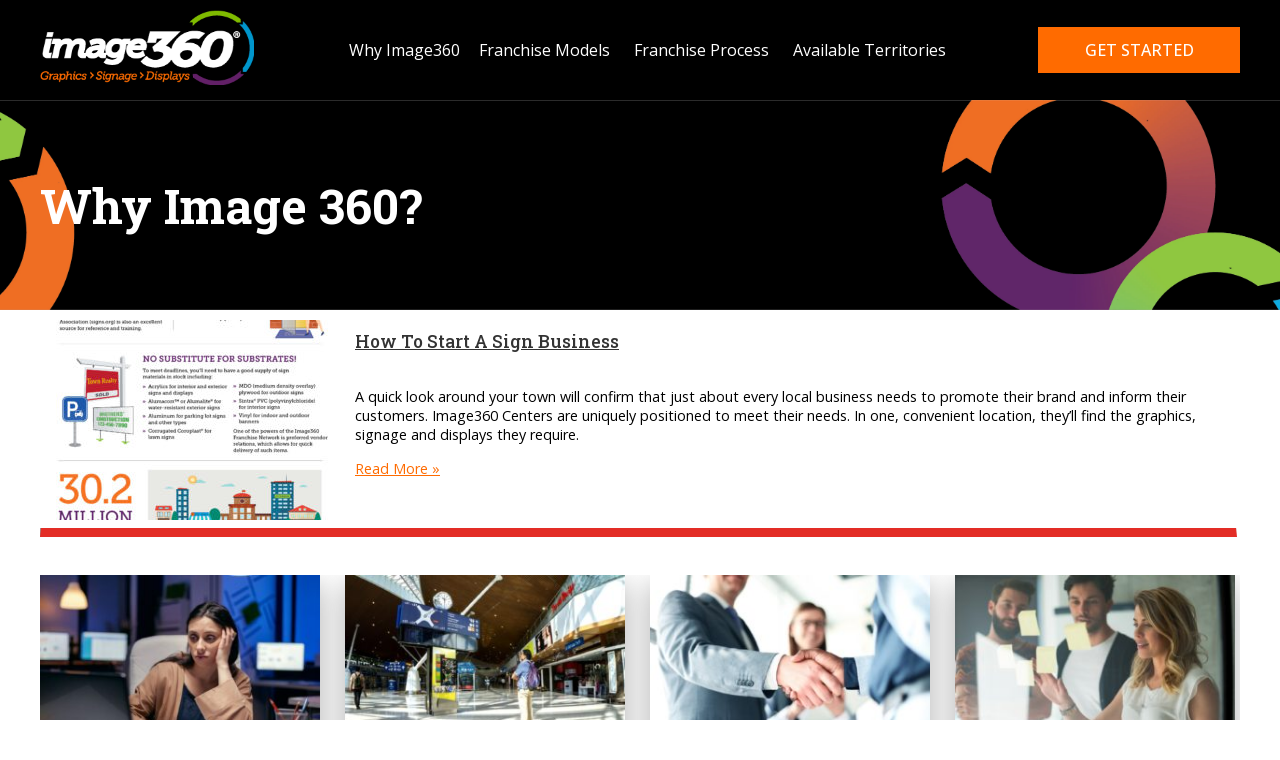

--- FILE ---
content_type: text/html; charset=utf-8
request_url: https://image360.com/franchise//blog/category/converting-to-a-franchise/
body_size: 61906
content:





<!DOCTYPE html>
<html lang="en-us">

<head id="head"><meta charset="utf-8" /><meta name="viewport" content="width=device-width, initial-scale=1.0,maximum-scale=5" /><meta content="en" name="Language" /><link rel="SHORTCUT ICON" href="/franchise/App_Themes/v1/images/favicon.png" /><title>
	Sign Printing Franchise | Opportunities | Image360 Franchise
</title><meta name="description" content="Looking for a sign and printing franchise opportunity? Enjoy a stable B2B industry that keeps on growing. Get the work-life balance and support you deserve. See more benefits" /><link rel="preconnect" href="https://fonts.googleapis.com" /><link rel="preconnect" href="https://fonts.gstatic.com" crossorigin="" /><link href="https://fonts.googleapis.com/css2?family=Open+Sans:ital,wght@0,300..800;1,300..800&amp;family=Roboto+Slab:wght@100..900&amp;display=swap" rel="stylesheet" />

    <script src="https://kit.fontawesome.com/9ce15fa813.js" crossorigin="anonymous"></script>


    <link rel="stylesheet" href="/franchise/App_Themes/v1/css/popup.min.css" /><link rel="stylesheet" href="/franchise/App_Themes/v1/css/site.min.css" /><link rel="stylesheet" href="/franchise/App_Themes/v1/css/mobile.min.css" />

    <script src="/franchise/App_Themes/v1/js/jquery-3.6.0.min.js"></script>
    <script src="/franchise/App_Themes/v1/js/globaljs.min.js?v=12"></script>


    
     <link rel="canonical" href="https://image360.com/franchise/sign-printing-franchise/" />
 



    <!-- Google Tag Manager -->
<script>(function(w,d,s,l,i){w[l]=w[l]||[];w[l].push({'gtm.start':
new Date().getTime(),event:'gtm.js'});var f=d.getElementsByTagName(s)[0],
j=d.createElement(s),dl=l!='dataLayer'?'&l='+l:'';j.async=true;j.src=
'https://www.googletagmanager.com/gtm.js?id='+i+dl;f.parentNode.insertBefore(j,f);
})(window, document, 'script', 'dataLayer','GTM-K2TLDJ2');</script>
<!-- End Google Tag Manager -->
    
</head>
<body>
    <!-- Google Tag Manager (noscript) -->
<noscript><iframe src="https://www.googletagmanager.com/ns.html?id=GTM-K2TLDJ2"
height="0" width="0" style="display:none;visibility:hidden"></iframe></noscript>
<!-- End Google Tag Manager (noscript) -->
    <div class="form-container">
    
    

    <header>
        <nav>
            <div class="table">
                <div class="row">
                    <div class="cell logo">
                        <a href="/franchise/">
                            <img src="/franchise/App_Themes/v1/images/image360-logotopv2.png" alt="Image 360" width="214" height="75" /></a>
                    </div>
                    <div class="cell desktop mobilenav" id="main-menu-cell">
                        <ul class="main-menu" id="main-menu">
                            <li id='nav_1' class='hassbmn'><span><a href='/franchise/about-us/' id='navlink_1' class="hassubmenu">Why Image360</a><a href="#" id="navopener_1" class="dropmenu">&#43;</a></span><div class="main_menu_sub" id="subdiv_nav_1"><div class="menu-container">
<ul class="sub-menu" id="submenu_nav_1">
<li><a href="/franchise/franchise-network/" id="top_Our-Network">Our Network</a></li>
<li><a href="/franchise/signage-industry/" id="top_The-Sign-Industry">The Sign Industry</a></li>
<li><a href="/franchise/franchisee-testimonials/" id="top_Success-Stories">Success Stories</a></li>
<li><a href="/franchise/product-gallery/" id="top_Product-Gallery">Product Gallery</a></li>
<li><a href="/franchise/sign-industry-news-blog/" id="top_Blog">Blog</a></li>
<li><a href="/franchise/press/" id="top_Press">Press</a></li>
</ul>
</div></div>
</li>
<li id='nav_2' class='hassbmn'><span><a href='/franchise/franchise-models/' id='navlink_2' class="hassubmenu">Franchise Models</a><a href="#" id="navopener_9" class="dropmenu">&#43;</a></span><div class="main_menu_sub" id="subdiv_nav_2"><div class="menu-container">
<ul class="sub-menu" id="submenu_nav_2">
<li><a href="/franchise/build-a-new-image360/" id="top_Build-A-New-Image360">Build A New Image360</a></li>
<li><a href="/franchise/start-an-image360-center/" id="top_Own-an-Image360-Center">Own an Image360 Center</a></li>
<li><a href="/franchise/convert-your-business/" id="top_Convert-Your-Business">Convert Your Business</a></li>
<li><a href="/franchise/cobrand-your-business/" id="top_Co-Brand-Your-Business">Co-Brand Your Business</a></li>
<li><a href="/franchise/sell-your-sign-business/" id="top_Sell-Your-Sign-Business">Sell Your Sign Business</a></li>
</ul>
</div></div>
</li>
<li id='nav_3' class='hassbmn'><span><a href='/franchise/franchise-process/' id='navlink_3' class="hassubmenu">Franchise Process</a><a href="#" id="navopener_14" class="dropmenu">&#43;</a></span><div class="main_menu_sub" id="subdiv_nav_3"><div class="menu-container">
<ul class="sub-menu" id="submenu_nav_3">
<li><a href="/franchise/franchisee-profile/" id="top_The-Ideal-Franchisee">The Ideal Franchisee</a></li>
<li><a href="/franchise/franchise-training/" id="top_Training-and-Support">Training and Support</a></li>
<li><a href="/franchise/franchise-costs/" id="top_Initial-Investment">Initial Investment</a></li>
</ul>
</div></div>
</li>
<li id='nav_4' class='hassbmn'><span><a href='/franchise/united-states-franchise-opportunities/' id='navlink_4' class="hassubmenu">Available Territories</a><a href="#" id="navopener_18" class="dropmenu">&#43;</a></span><div class="main_menu_sub" id="subdiv_nav_4"><div class="menu-container">
<ul class="sub-menu" id="submenu_nav_4">
<li><a href="/franchise/united-states-franchise-opportunities/" id="top_United-States">United States</a></li>
<li><a href="/franchise/canadian-franchise-opportunities/" id="top_Canada">Canada</a></li>
</ul>
</div></div>
</li>

                        </ul>
                    </div>

                    <div class="cell contact-nav">
                        <a href="#" onclick="ShowSideForm();return false;" class="bttn">Get started</a>
                    </div>
                    
                    <div class="cell text-right mobile mobileheader">
                        <button type="button" class="hamburger" id="hamburger">
                            <span class="bar1"></span>
                            <span class="bar2"></span>
                            <span class="bar3"></span>
                        </button>
                    </div>
                </div>
            </div>
            
        </nav>
                    <div class="mobile-contact-btn">
    <a href="#" onclick="ShowSideForm();return false;" class="bttn">Get started</a>
</div>
    </header>

    <div class="page-area">
        
        






        
     <div class="hero"><div class="hero-inner">
     <div class="hero-heading">
     <h1>Why Image 360?</h1>
         </div></div>
 </div>


        





        
        <div class="swoosh-left-top">
            <div class="swoosh-right-bottom">
                <section class="pagecontent">
                    
     
    <div class="clear"></div>

  <div class="table tabletwo blogtable">
  <div class="row">
      <div class="cell"><a href="/franchise/blog/2019/10/17/how-to-start-a-sign-business/"><img src='/franchise/assets/live/0/2/How-To-Start-A-Sign-Business-Infographic-300x200.jpg?autorotate=true&width=900&height=605&mode=crop' alt="How To Start A Sign Business"  class="entrythumbnail"/></a></div>
      <div class="cell">
          <a href="/franchise/blog/2019/10/17/how-to-start-a-sign-business/" class="blogtitle">How To Start A Sign Business</a><div class="blogteaser"><p>A quick look around your town will confirm that just about every local business needs to promote their brand and inform their customers. Image360 Centers are uniquely positioned to meet their needs. In one, convenient location, they’ll find the graphics, signage and displays they require.</p><a href="/franchise/blog/2019/10/17/how-to-start-a-sign-business/" class="read-more-link">Read More &raquo;</a></div>
       
      </div>
  </div>
  </div>
 <hr class="redline" />
 
     <div class="blogcontent">
       
         
                    <div class="container">
                   <div class="info-block  blogs">
                       <a href="/franchise/blog/2023/10/16/tired-of-your-current-job/"><img src='/franchise/assets/live/0/2/Tired-of-your-corporate-job-300x200.jpg?autorotate=true&width=900&height=605&mode=crop' alt="Tired of Your Current Job? Franchising Could Be Your Future"  class="entrythumbnail"/></a>
                       <a href="/franchise/blog/2023/10/16/tired-of-your-current-job/" class="blogtitle">Tired of Your Current Job? Franchising Could Be Your Future</a>
                       <div class="blogteaser">There is no denying that the current generation of workers want more out of their careers. 
                           <a href="/franchise/blog/2023/10/16/tired-of-your-current-job/" class="read-more-link">Read More &raquo;</a>
                       </div>
                  </div>
                    
              
                    
                   <div class="info-block  blogs">
                       <a href="/franchise/blog/2022/03/31/what-is-digital-signage-types-benefits-software-and-examples/"><img src='/franchise/assets/live/0/2/I3602-300x200.jpg?autorotate=true&width=900&height=605&mode=crop' alt="What is Digital Signage? | Types, Benefits, Software, and Examples"  class="entrythumbnail"/></a>
                       <a href="/franchise/blog/2022/03/31/what-is-digital-signage-types-benefits-software-and-examples/" class="blogtitle">What is Digital Signage? | Types, Benefits, Software, and Examples</a>
                       <div class="blogteaser">Since the advent of television, the way we communicate has changed dramatically. Businesses that wanted to promote their brand previously depended on newspaper and magazine ads or radio spots. But then came television, the visual medium that had picture and sound in real time, right there in people’s living rooms. 
                           <a href="/franchise/blog/2022/03/31/what-is-digital-signage-types-benefits-software-and-examples/" class="read-more-link">Read More &raquo;</a>
                       </div>
                  </div>
                    
              
                    
                   <div class="info-block  blogs">
                       <a href="/franchise/blog/2022/03/15/graphic-design-franchise-what-to-expect/"><img src='/franchise/assets/live/0/2/I3601-300x200.jpg?autorotate=true&width=900&height=605&mode=crop' alt="Graphic Design Franchise: What to Expect"  class="entrythumbnail"/></a>
                       <a href="/franchise/blog/2022/03/15/graphic-design-franchise-what-to-expect/" class="blogtitle">Graphic Design Franchise: What to Expect</a>
                       <div class="blogteaser"> 
                           <a href="/franchise/blog/2022/03/15/graphic-design-franchise-what-to-expect/" class="read-more-link">Read More &raquo;</a>
                       </div>
                  </div>
                    
              
                    
                   <div class="info-block  blogs">
                       <a href="/franchise/blog/2022/03/01/how-to-start-a-vinyl-business-in-five-steps/"><img src='/franchise/assets/live/0/2/blog7-300x200.jpg?autorotate=true&width=900&height=605&mode=crop' alt="How to Start a Vinyl Business in Five Steps"  class="entrythumbnail"/></a>
                       <a href="/franchise/blog/2022/03/01/how-to-start-a-vinyl-business-in-five-steps/" class="blogtitle">How to Start a Vinyl Business in Five Steps</a>
                       <div class="blogteaser">Customized apparel, vinyl signs, and displays are just a few of the items you may create as part of a vinyl printing business. A vinyl business may include large commercial accounts or be more of a side-hustle, Etsy-inspired crafting project. If this is something you are interested in, and you are looking for a creative outlet, here is a general guide about how to start a vinyl business. 
                           <a href="/franchise/blog/2022/03/01/how-to-start-a-vinyl-business-in-five-steps/" class="read-more-link">Read More &raquo;</a>
                       </div>
                  </div>
                    </div>
              
                    <div class="container">
                   <div class="info-block  blogs">
                       <a href="/franchise/blog/2022/02/28/print-marketing-trends-you-must-watch-in-2022/"><img src='/franchise/assets/live/0/2/blog1-300x200.jpg?autorotate=true&width=900&height=605&mode=crop' alt="Print Marketing Trends You Must Watch in 2022"  class="entrythumbnail"/></a>
                       <a href="/franchise/blog/2022/02/28/print-marketing-trends-you-must-watch-in-2022/" class="blogtitle">Print Marketing Trends You Must Watch in 2022</a>
                       <div class="blogteaser"> 
                           <a href="/franchise/blog/2022/02/28/print-marketing-trends-you-must-watch-in-2022/" class="read-more-link">Read More &raquo;</a>
                       </div>
                  </div>
                    
              
                    
                   <div class="info-block  blogs">
                       <a href="/franchise/blog/2022/02/19/how-to-get-an-e-2-visa-by-investing-in-a-franchise/"><img src='/franchise/assets/live/0/2/blog5-300x200.jpg?autorotate=true&width=900&height=605&mode=crop' alt="How to Get an E-2 Visa by Investing in a Franchise"  class="entrythumbnail"/></a>
                       <a href="/franchise/blog/2022/02/19/how-to-get-an-e-2-visa-by-investing-in-a-franchise/" class="blogtitle">How to Get an E-2 Visa by Investing in a Franchise</a>
                       <div class="blogteaser"> 
                           <a href="/franchise/blog/2022/02/19/how-to-get-an-e-2-visa-by-investing-in-a-franchise/" class="read-more-link">Read More &raquo;</a>
                       </div>
                  </div>
                    
              
                    
                   <div class="info-block  blogs">
                       <a href="/franchise/blog/2022/01/26/vinyl-sign-business-for-sale-what-to-look-for/"><img src='/franchise/assets/live/0/2/newpic-300x200.jpg?autorotate=true&width=900&height=605&mode=crop' alt="Vinyl Sign Business for Sale: What To Look For"  class="entrythumbnail"/></a>
                       <a href="/franchise/blog/2022/01/26/vinyl-sign-business-for-sale-what-to-look-for/" class="blogtitle">Vinyl Sign Business for Sale: What To Look For</a>
                       <div class="blogteaser"> 
                           <a href="/franchise/blog/2022/01/26/vinyl-sign-business-for-sale-what-to-look-for/" class="read-more-link">Read More &raquo;</a>
                       </div>
                  </div>
                    
              
                    
                   <div class="info-block  blogs">
                       <a href="/franchise/blog/2021/12/21/signarama-franchise-vs-image360-franchise-comparison/"><img src='/franchise/assets/live/0/2/123-300x200.jpg?autorotate=true&width=900&height=605&mode=crop' alt="Signarama Franchise vs Image360 Franchise: Comparison"  class="entrythumbnail"/></a>
                       <a href="/franchise/blog/2021/12/21/signarama-franchise-vs-image360-franchise-comparison/" class="blogtitle">Signarama Franchise vs Image360 Franchise: Comparison</a>
                       <div class="blogteaser"> 
                           <a href="/franchise/blog/2021/12/21/signarama-franchise-vs-image360-franchise-comparison/" class="read-more-link">Read More &raquo;</a>
                       </div>
                  </div>
                    </div>
              
                    <div class="container">
                   <div class="info-block  blogs">
                       <a href="/franchise/blog/2021/12/21/sign-business-for-sale-buyers-checklist/"><img src='/franchise/assets/live/0/2/123-1-300x200.jpg?autorotate=true&width=900&height=605&mode=crop' alt="Sign Business for Sale: Buyers&#8217; Checklist"  class="entrythumbnail"/></a>
                       <a href="/franchise/blog/2021/12/21/sign-business-for-sale-buyers-checklist/" class="blogtitle">Sign Business for Sale: Buyers&#8217; Checklist</a>
                       <div class="blogteaser"> 
                           <a href="/franchise/blog/2021/12/21/sign-business-for-sale-buyers-checklist/" class="read-more-link">Read More &raquo;</a>
                       </div>
                  </div>
                    
              
                    
                   <div class="info-block  blogs">
                       <a href="/franchise/blog/2021/12/21/car-wrapping-business-how-to-start-from-the-experts/"><img src='/franchise/assets/live/0/2/123-2-300x200.jpg?autorotate=true&width=900&height=605&mode=crop' alt="Car Wrapping Business: How to Start, From the Experts"  class="entrythumbnail"/></a>
                       <a href="/franchise/blog/2021/12/21/car-wrapping-business-how-to-start-from-the-experts/" class="blogtitle">Car Wrapping Business: How to Start, From the Experts</a>
                       <div class="blogteaser"> 
                           <a href="/franchise/blog/2021/12/21/car-wrapping-business-how-to-start-from-the-experts/" class="read-more-link">Read More &raquo;</a>
                       </div>
                  </div>
                    
              
                    
                   <div class="info-block  blogs">
                       <a href="/franchise/blog/2021/12/15/digital-signage-business-what-you-need-to-start/"><img src='/franchise/assets/live/0/2/image1-300x200.jpg?autorotate=true&width=900&height=605&mode=crop' alt="Digital Signage Business: What You Need to Start"  class="entrythumbnail"/></a>
                       <a href="/franchise/blog/2021/12/15/digital-signage-business-what-you-need-to-start/" class="blogtitle">Digital Signage Business: What You Need to Start</a>
                       <div class="blogteaser"> 
                           <a href="/franchise/blog/2021/12/15/digital-signage-business-what-you-need-to-start/" class="read-more-link">Read More &raquo;</a>
                       </div>
                  </div>
                    
              
                    
                   <div class="info-block  blogs">
                       <a href="/franchise/blog/2021/11/29/b2b-franchising-why-its-the-best-franchise-opportunity-2/"><img src='/franchise/assets/live/0/2/i3601-300x200.jpg?autorotate=true&width=900&height=605&mode=crop' alt="B2B Franchising: Why It’s the Best Franchise Opportunity"  class="entrythumbnail"/></a>
                       <a href="/franchise/blog/2021/11/29/b2b-franchising-why-its-the-best-franchise-opportunity-2/" class="blogtitle">B2B Franchising: Why It’s the Best Franchise Opportunity</a>
                       <div class="blogteaser"> 
                           <a href="/franchise/blog/2021/11/29/b2b-franchising-why-its-the-best-franchise-opportunity-2/" class="read-more-link">Read More &raquo;</a>
                       </div>
                  </div>
                    </div>
              
                    <div class="container">
                   <div class="info-block  blogs">
                       <a href="/franchise/blog/2021/11/19/2021-awards-achievements/"><img src='/franchise/assets/live/0/2/Depositphotos_7855324_XL-300x200.jpg?autorotate=true&width=900&height=605&mode=crop' alt="2021 Awards &amp; Achievements"  class="entrythumbnail"/></a>
                       <a href="/franchise/blog/2021/11/19/2021-awards-achievements/" class="blogtitle">2021 Awards &amp; Achievements</a>
                       <div class="blogteaser"> 
                           <a href="/franchise/blog/2021/11/19/2021-awards-achievements/" class="read-more-link">Read More &raquo;</a>
                       </div>
                  </div>
                    
              
                    
                   <div class="info-block  blogs">
                       <a href="/franchise/blog/2021/11/09/how-to-grow-a-sign-business-5-marketing-tips/"></a>
                       <a href="/franchise/blog/2021/11/09/how-to-grow-a-sign-business-5-marketing-tips/" class="blogtitle">How to Grow a Sign Business: 5 Marketing Tips</a>
                       <div class="blogteaser"> 
                           <a href="/franchise/blog/2021/11/09/how-to-grow-a-sign-business-5-marketing-tips/" class="read-more-link">Read More &raquo;</a>
                       </div>
                  </div>
                    
              
                    
                   <div class="info-block  blogs">
                       <a href="/franchise/blog/2021/11/09/sign-printing-equipment-checklist-for-your-business/"><img src='/franchise/assets/live/0/2/Depositphotos_39126121_S-1-300x200.jpg?autorotate=true&width=900&height=605&mode=crop' alt="Sign Printing Equipment Checklist for Your Business"  class="entrythumbnail"/></a>
                       <a href="/franchise/blog/2021/11/09/sign-printing-equipment-checklist-for-your-business/" class="blogtitle">Sign Printing Equipment Checklist for Your Business</a>
                       <div class="blogteaser"> 
                           <a href="/franchise/blog/2021/11/09/sign-printing-equipment-checklist-for-your-business/" class="read-more-link">Read More &raquo;</a>
                       </div>
                  </div>
                    
              
                    
                   <div class="info-block  blogs">
                       <a href="/franchise/blog/2021/11/09/how-to-sell-signs/"><img src='/franchise/assets/live/0/2/Picture1-300x200.jpg?autorotate=true&width=900&height=605&mode=crop' alt="How to Sell Signs in Today&#8217;s World"  class="entrythumbnail"/></a>
                       <a href="/franchise/blog/2021/11/09/how-to-sell-signs/" class="blogtitle">How to Sell Signs in Today&#8217;s World</a>
                       <div class="blogteaser"> 
                           <a href="/franchise/blog/2021/11/09/how-to-sell-signs/" class="read-more-link">Read More &raquo;</a>
                       </div>
                  </div>
                    </div>
              
                    <div class="container">
                   <div class="info-block  blogs">
                       <a href="/franchise/blog/2021/09/20/make-a-company-name-that-sells/"><img src='/franchise/assets/live/0/2/Depositphotos_4251854_s-2019-300x200.jpg?autorotate=true&width=900&height=605&mode=crop' alt="Make a Company Name That Sells"  class="entrythumbnail"/></a>
                       <a href="/franchise/blog/2021/09/20/make-a-company-name-that-sells/" class="blogtitle">Make a Company Name That Sells</a>
                       <div class="blogteaser"> 
                           <a href="/franchise/blog/2021/09/20/make-a-company-name-that-sells/" class="read-more-link">Read More &raquo;</a>
                       </div>
                  </div>
                    
              
                    
                   <div class="info-block  blogs">
                       <a href="/franchise/blog/2021/08/25/how-to-start-a-sign-business-everything-you-need-to-know/"><img src='/franchise/assets/live/0/2/Picture1-300x200.jpg?autorotate=true&width=900&height=605&mode=crop' alt="How to Start a Sign Business: Everything You Need to Know"  class="entrythumbnail"/></a>
                       <a href="/franchise/blog/2021/08/25/how-to-start-a-sign-business-everything-you-need-to-know/" class="blogtitle">How to Start a Sign Business: Everything You Need to Know</a>
                       <div class="blogteaser"> 
                           <a href="/franchise/blog/2021/08/25/how-to-start-a-sign-business-everything-you-need-to-know/" class="read-more-link">Read More &raquo;</a>
                       </div>
                  </div>
                    
              
                    
                   <div class="info-block  blogs">
                       <a href="/franchise/blog/2021/07/22/sign-industry-trends/"><img src='/franchise/assets/live/0/2/Depositphotos_28818103_s-2019-300x200.jpg?autorotate=true&width=900&height=605&mode=crop' alt="Sign Industry Trends: Don&#8217;t Miss These Signage Trends!"  class="entrythumbnail"/></a>
                       <a href="/franchise/blog/2021/07/22/sign-industry-trends/" class="blogtitle">Sign Industry Trends: Don&#8217;t Miss These Signage Trends!</a>
                       <div class="blogteaser"> 
                           <a href="/franchise/blog/2021/07/22/sign-industry-trends/" class="read-more-link">Read More &raquo;</a>
                       </div>
                  </div>
                    
              
                    
                   <div class="info-block  blogs">
                       <a href="/franchise/blog/2021/07/21/go-solo-vs-franchise/"><img src='/franchise/assets/live/0/2/go-solo-vs-franchise-300x200.jpg?autorotate=true&width=900&height=605&mode=crop' alt="Go Solo vs. Franchise: Choosing the path that will let you sleep better at night"  class="entrythumbnail"/></a>
                       <a href="/franchise/blog/2021/07/21/go-solo-vs-franchise/" class="blogtitle">Go Solo vs. Franchise: Choosing the path that will let you sleep better at night</a>
                       <div class="blogteaser"> 
                           <a href="/franchise/blog/2021/07/21/go-solo-vs-franchise/" class="read-more-link">Read More &raquo;</a>
                       </div>
                  </div>
                    </div>
              
                    <div class="container">
                   <div class="info-block  blogs">
                       <a href="/franchise/blog/2021/06/22/how-business-ownership-can-improve-your-quality-of-life/"><img src='/franchise/assets/live/0/2/Depositphotos_5530359_l-2015-300x200.jpg?autorotate=true&width=900&height=605&mode=crop' alt="How Business Ownership Can Improve Your Quality of Life"  class="entrythumbnail"/></a>
                       <a href="/franchise/blog/2021/06/22/how-business-ownership-can-improve-your-quality-of-life/" class="blogtitle">How Business Ownership Can Improve Your Quality of Life</a>
                       <div class="blogteaser"> 
                           <a href="/franchise/blog/2021/06/22/how-business-ownership-can-improve-your-quality-of-life/" class="read-more-link">Read More &raquo;</a>
                       </div>
                  </div>
                    
              
                    
                   <div class="info-block  blogs">
                       <a href="/franchise/blog/2020/10/21/infographic-8-benefits-to-converting-your-sign-business-to-an-image360-franchise/"><img src='/franchise/assets/live/0/2/0001-3R.jpg?autorotate=true&width=900&height=605&mode=crop' alt="Infographic: 8 Benefits to Converting your Sign Business to an Image360 Franchise"  class="entrythumbnail"/></a>
                       <a href="/franchise/blog/2020/10/21/infographic-8-benefits-to-converting-your-sign-business-to-an-image360-franchise/" class="blogtitle">Infographic: 8 Benefits to Converting your Sign Business to an Image360 Franchise</a>
                       <div class="blogteaser">Infographic: 8 Benefits to Converting your Sign Business to an Image360 Franchise 
                           <a href="/franchise/blog/2020/10/21/infographic-8-benefits-to-converting-your-sign-business-to-an-image360-franchise/" class="read-more-link">Read More &raquo;</a>
                       </div>
                  </div>
                    
              
                    
                   <div class="info-block  blogs">
                       <a href="/franchise/blog/2020/09/22/buying-a-franchise-during-the-pandemic-5-tips/"><img src='/franchise/assets/live/0/2/Depositphotos_23132608_l-2015-300x200.jpg?autorotate=true&width=900&height=605&mode=crop' alt="Buying a Franchise During the Pandemic: 5 Tips"  class="entrythumbnail"/></a>
                       <a href="/franchise/blog/2020/09/22/buying-a-franchise-during-the-pandemic-5-tips/" class="blogtitle">Buying a Franchise During the Pandemic: 5 Tips</a>
                       <div class="blogteaser"> 
                           <a href="/franchise/blog/2020/09/22/buying-a-franchise-during-the-pandemic-5-tips/" class="read-more-link">Read More &raquo;</a>
                       </div>
                  </div>
                    
              
                    
                   <div class="info-block  blogs">
                       <a href="/franchise/blog/2020/09/18/calgary-couple-opens-image360-centre-in-midst-of-pandemic/"><img src='/franchise/assets/live/0/2/Emma-copy-2-scaled-e1600441917836-300x200.jpg?autorotate=true&width=900&height=605&mode=crop' alt="CALGARY COUPLE OPENS IMAGE360 CENTRE IN MIDST OF PANDEMIC"  class="entrythumbnail"/></a>
                       <a href="/franchise/blog/2020/09/18/calgary-couple-opens-image360-centre-in-midst-of-pandemic/" class="blogtitle">CALGARY COUPLE OPENS IMAGE360 CENTRE IN MIDST OF PANDEMIC</a>
                       <div class="blogteaser"> 
                           <a href="/franchise/blog/2020/09/18/calgary-couple-opens-image360-centre-in-midst-of-pandemic/" class="read-more-link">Read More &raquo;</a>
                       </div>
                  </div>
                    </div>
              
                    <div class="container">
                   <div class="info-block  blogs">
                       <a href="/franchise/blog/2020/09/03/myths-and-truths-about-image360-ownership/"><img src='/franchise/assets/live/0/2/Depositphotos_73420039_l-2015crop-300x200.jpg?autorotate=true&width=900&height=605&mode=crop' alt="Myths—And Truths—About Image360 Ownership"  class="entrythumbnail"/></a>
                       <a href="/franchise/blog/2020/09/03/myths-and-truths-about-image360-ownership/" class="blogtitle">Myths—And Truths—About Image360 Ownership</a>
                       <div class="blogteaser"> 
                           <a href="/franchise/blog/2020/09/03/myths-and-truths-about-image360-ownership/" class="read-more-link">Read More &raquo;</a>
                       </div>
                  </div>
                    
              
                    
                   <div class="info-block  blogs">
                       <a href="/franchise/blog/2020/08/05/during-the-pandemic-entrepreneurs-still-cite-be-my-own-boss-as-the-prime-driver-of-business-ownership/"><img src='/franchise/assets/live/0/2/Depositphotos_88268706_l-2015crop-300x200.jpg?autorotate=true&width=900&height=605&mode=crop' alt="During the Pandemic, Entrepreneurs Still Cite “Be My Own Boss” as the Prime Driver of Business Ownership"  class="entrythumbnail"/></a>
                       <a href="/franchise/blog/2020/08/05/during-the-pandemic-entrepreneurs-still-cite-be-my-own-boss-as-the-prime-driver-of-business-ownership/" class="blogtitle">During the Pandemic, Entrepreneurs Still Cite “Be My Own Boss” as the Prime Driver of Business Ownership</a>
                       <div class="blogteaser"> 
                           <a href="/franchise/blog/2020/08/05/during-the-pandemic-entrepreneurs-still-cite-be-my-own-boss-as-the-prime-driver-of-business-ownership/" class="read-more-link">Read More &raquo;</a>
                       </div>
                  </div>
                    
              
                    
                   <div class="info-block  blogs">
                       <a href="/franchise/blog/2020/07/22/recession-resistant-products-in-the-sign-industry/"><img src='/franchise/assets/live/0/2/Office-Mockup-Copy-300x200.jpg?autorotate=true&width=900&height=605&mode=crop' alt="Recession-Resistant Products in the Sign Industry"  class="entrythumbnail"/></a>
                       <a href="/franchise/blog/2020/07/22/recession-resistant-products-in-the-sign-industry/" class="blogtitle">Recession-Resistant Products in the Sign Industry</a>
                       <div class="blogteaser"> 
                           <a href="/franchise/blog/2020/07/22/recession-resistant-products-in-the-sign-industry/" class="read-more-link">Read More &raquo;</a>
                       </div>
                  </div>
                    
              
                    
                   <div class="info-block  blogs">
                       <a href="/franchise/blog/2020/07/15/the-power-of-a-franchise-network-during-a-crisis/"><img src='/franchise/assets/live/0/2/Depositphotos_12071960_l-2015-300x200.jpg?autorotate=true&width=900&height=605&mode=crop' alt="The Power of a Franchise Network During a Crisis"  class="entrythumbnail"/></a>
                       <a href="/franchise/blog/2020/07/15/the-power-of-a-franchise-network-during-a-crisis/" class="blogtitle">The Power of a Franchise Network During a Crisis</a>
                       <div class="blogteaser"> 
                           <a href="/franchise/blog/2020/07/15/the-power-of-a-franchise-network-during-a-crisis/" class="read-more-link">Read More &raquo;</a>
                       </div>
                  </div>
                    </div>
              
                    <div class="container">
                   <div class="info-block  blogs">
                       <a href="/franchise/blog/2020/07/08/independent-sign-maker-transitions-his-business-to-the-image360-brand/"><img src='/franchise/assets/live/0/2/Robert-Blackwell.Advantage.Beaumont-300x200.jpg?autorotate=true&width=900&height=605&mode=crop' alt="Independent sign maker transitions his business to the Image360 brand"  class="entrythumbnail"/></a>
                       <a href="/franchise/blog/2020/07/08/independent-sign-maker-transitions-his-business-to-the-image360-brand/" class="blogtitle">Independent sign maker transitions his business to the Image360 brand</a>
                       <div class="blogteaser"> 
                           <a href="/franchise/blog/2020/07/08/independent-sign-maker-transitions-his-business-to-the-image360-brand/" class="read-more-link">Read More &raquo;</a>
                       </div>
                  </div>
                    
              
                    
                   <div class="info-block  blogs">
                       <a href="/franchise/blog/2020/03/17/shopping-for-a-franchise-conducting-your-due-diligence-part-2-quantitative-research/"><img src='/franchise/assets/live/0/2/Depositphotos_351693950_s-2019-300x200.jpg?autorotate=true&width=900&height=605&mode=crop' alt="Shopping for a Franchise: Part #2 Quantitative Research"  class="entrythumbnail"/></a>
                       <a href="/franchise/blog/2020/03/17/shopping-for-a-franchise-conducting-your-due-diligence-part-2-quantitative-research/" class="blogtitle">Shopping for a Franchise: Part #2 Quantitative Research</a>
                       <div class="blogteaser"> 
                           <a href="/franchise/blog/2020/03/17/shopping-for-a-franchise-conducting-your-due-diligence-part-2-quantitative-research/" class="read-more-link">Read More &raquo;</a>
                       </div>
                  </div>
                    
              
                    
                   <div class="info-block  blogs">
                       <a href="/franchise/blog/2020/03/17/shopping-for-a-franchise-conducting-your-due-diligence-part-1-qualitative-research/"><img src='/franchise/assets/live/0/2/Depositphotos_351693950_s-2019-300x200.jpg?autorotate=true&width=900&height=605&mode=crop' alt="Shopping for a Franchise: Part #1 Qualitative Research"  class="entrythumbnail"/></a>
                       <a href="/franchise/blog/2020/03/17/shopping-for-a-franchise-conducting-your-due-diligence-part-1-qualitative-research/" class="blogtitle">Shopping for a Franchise: Part #1 Qualitative Research</a>
                       <div class="blogteaser"> 
                           <a href="/franchise/blog/2020/03/17/shopping-for-a-franchise-conducting-your-due-diligence-part-1-qualitative-research/" class="read-more-link">Read More &raquo;</a>
                       </div>
                  </div>
                    
              
                    
                   <div class="info-block  blogs">
                       <a href="/franchise/blog/2020/02/24/franchise-opportunities-in-the-sign-industry-point-up/"><img src='/franchise/assets/live/0/2/Depositphotos_40295093_l-2015-300x200.jpg?autorotate=true&width=900&height=605&mode=crop' alt="Franchise Opportunities in the Sign Industry Point Up"  class="entrythumbnail"/></a>
                       <a href="/franchise/blog/2020/02/24/franchise-opportunities-in-the-sign-industry-point-up/" class="blogtitle">Franchise Opportunities in the Sign Industry Point Up</a>
                       <div class="blogteaser"> 
                           <a href="/franchise/blog/2020/02/24/franchise-opportunities-in-the-sign-industry-point-up/" class="read-more-link">Read More &raquo;</a>
                       </div>
                  </div>
                    </div>
              
                    <div class="container">
                   <div class="info-block  blogs">
                       <a href="/franchise/blog/2020/02/17/leaving-corporate-america-are-you-ready/"><img src='/franchise/assets/live/0/2/Depositphotos_13241650_s-2019-300x200.jpg?autorotate=true&width=900&height=605&mode=crop' alt="Leaving Corporate America: Are You Ready?"  class="entrythumbnail"/></a>
                       <a href="/franchise/blog/2020/02/17/leaving-corporate-america-are-you-ready/" class="blogtitle">Leaving Corporate America: Are You Ready?</a>
                       <div class="blogteaser"> 
                           <a href="/franchise/blog/2020/02/17/leaving-corporate-america-are-you-ready/" class="read-more-link">Read More &raquo;</a>
                       </div>
                  </div>
                    
              
                    
                   <div class="info-block  blogs">
                       <a href="/franchise/blog/2020/02/10/whats-the-future-of-the-signage-industry/"><img src='/franchise/assets/live/0/2/Depositphotos_292282040_l-2015-300x200.jpg?autorotate=true&width=900&height=605&mode=crop' alt="What&#8217;s The Future of the Signage Industry"  class="entrythumbnail"/></a>
                       <a href="/franchise/blog/2020/02/10/whats-the-future-of-the-signage-industry/" class="blogtitle">What&#8217;s The Future of the Signage Industry</a>
                       <div class="blogteaser"> 
                           <a href="/franchise/blog/2020/02/10/whats-the-future-of-the-signage-industry/" class="read-more-link">Read More &raquo;</a>
                       </div>
                  </div>
                    
              
                    
                   <div class="info-block  blogs">
                       <a href="/franchise/blog/2019/12/16/ask-me-anything/"><img src='/franchise/assets/live/0/2/Palmer-Ray-257x200.jpg?autorotate=true&width=900&height=605&mode=crop' alt="Ask Me Anything!"  class="entrythumbnail"/></a>
                       <a href="/franchise/blog/2019/12/16/ask-me-anything/" class="blogtitle">Ask Me Anything!</a>
                       <div class="blogteaser"> 
                           <a href="/franchise/blog/2019/12/16/ask-me-anything/" class="read-more-link">Read More &raquo;</a>
                       </div>
                  </div>
                    
              
                    
                   <div class="info-block  blogs">
                       <a href="/franchise/blog/2019/12/09/secrets-to-selling-your-independent-business/"><img src='/franchise/assets/live/0/2/Depositphotos_1250055_l-2015-300x200.jpg?autorotate=true&width=900&height=605&mode=crop' alt="Secrets to Selling Your Independent Business"  class="entrythumbnail"/></a>
                       <a href="/franchise/blog/2019/12/09/secrets-to-selling-your-independent-business/" class="blogtitle">Secrets to Selling Your Independent Business</a>
                       <div class="blogteaser"> 
                           <a href="/franchise/blog/2019/12/09/secrets-to-selling-your-independent-business/" class="read-more-link">Read More &raquo;</a>
                       </div>
                  </div>
                    </div>
              
                    <div class="container">
                   <div class="info-block  blogs">
                       <a href="/franchise/blog/2019/12/02/franchisees-5-ways-to-fill-your-sales-pipeline/"><img src='/franchise/assets/live/0/2/Depositphotos_27141095_l-2015-300x200.jpg?autorotate=true&width=900&height=605&mode=crop' alt="Franchisees: 5 Ways to Fill Your Sales Pipeline"  class="entrythumbnail"/></a>
                       <a href="/franchise/blog/2019/12/02/franchisees-5-ways-to-fill-your-sales-pipeline/" class="blogtitle">Franchisees: 5 Ways to Fill Your Sales Pipeline</a>
                       <div class="blogteaser"> 
                           <a href="/franchise/blog/2019/12/02/franchisees-5-ways-to-fill-your-sales-pipeline/" class="read-more-link">Read More &raquo;</a>
                       </div>
                  </div>
                    
              
                    
                   <div class="info-block  blogs">
                       <a href="/franchise/blog/2019/11/25/scotty-hager-on-family-and-image360-franchising/"><img src='/franchise/assets/live/0/2/Hager_Family_2019_3-resize-scaled-1-300x200.jpg?autorotate=true&width=900&height=605&mode=crop' alt="Scotty Hager on Family and Image360 Franchising"  class="entrythumbnail"/></a>
                       <a href="/franchise/blog/2019/11/25/scotty-hager-on-family-and-image360-franchising/" class="blogtitle">Scotty Hager on Family and Image360 Franchising</a>
                       <div class="blogteaser"> 
                           <a href="/franchise/blog/2019/11/25/scotty-hager-on-family-and-image360-franchising/" class="read-more-link">Read More &raquo;</a>
                       </div>
                  </div>
                    
              
                    
                   <div class="info-block  blogs">
                       <a href="/franchise/blog/2019/11/08/the-imaginative-arresting-and-comforting-power-of-graphics/"><img src='/franchise/assets/live/0/2/XGD-underwater-300x200.jpg?autorotate=true&width=900&height=605&mode=crop' alt="The Imaginative, Arresting and Comforting Power of Graphics"  class="entrythumbnail"/></a>
                       <a href="/franchise/blog/2019/11/08/the-imaginative-arresting-and-comforting-power-of-graphics/" class="blogtitle">The Imaginative, Arresting and Comforting Power of Graphics</a>
                       <div class="blogteaser"> 
                           <a href="/franchise/blog/2019/11/08/the-imaginative-arresting-and-comforting-power-of-graphics/" class="read-more-link">Read More &raquo;</a>
                       </div>
                  </div>
                    
              
                    
                   <div class="info-block  blogs">
                       <a href="/franchise/blog/2019/10/07/the-pros-and-cons-of-converting-your-independent-business-to-a-franchise/"><img src='/franchise/assets/live/0/2/Depositphotos_19741525_l-2015-300x200.jpg?autorotate=true&width=900&height=605&mode=crop' alt="The Pros and Cons of Converting Your Independent Business to a Franchise Brand"  class="entrythumbnail"/></a>
                       <a href="/franchise/blog/2019/10/07/the-pros-and-cons-of-converting-your-independent-business-to-a-franchise/" class="blogtitle">The Pros and Cons of Converting Your Independent Business to a Franchise Brand</a>
                       <div class="blogteaser"> 
                           <a href="/franchise/blog/2019/10/07/the-pros-and-cons-of-converting-your-independent-business-to-a-franchise/" class="read-more-link">Read More &raquo;</a>
                       </div>
                  </div>
                    </div>
              
                    <div class="container">
                   <div class="info-block  blogs">
                       <a href="/franchise/blog/2019/09/24/when-selling-your-franchise-to-family-cross-your-ts-and-dot-your-is/"><img src='/franchise/assets/live/0/2/Depositphotos_226711442_l-2015-300x200.jpg?autorotate=true&width=900&height=605&mode=crop' alt="When Selling Your Franchise to Family Cross Your t’s and Dot Your i’s"  class="entrythumbnail"/></a>
                       <a href="/franchise/blog/2019/09/24/when-selling-your-franchise-to-family-cross-your-ts-and-dot-your-is/" class="blogtitle">When Selling Your Franchise to Family Cross Your t’s and Dot Your i’s</a>
                       <div class="blogteaser"> 
                           <a href="/franchise/blog/2019/09/24/when-selling-your-franchise-to-family-cross-your-ts-and-dot-your-is/" class="read-more-link">Read More &raquo;</a>
                       </div>
                  </div>
                    
              
                    
                   <div class="info-block  blogs">
                       <a href="/franchise/blog/2019/09/23/why-independent-business-owners-earl-and-teresa-walker-converted-to-image360/"><img src='/franchise/assets/live/0/2/P1013852-300x200.jpg?autorotate=true&width=900&height=605&mode=crop' alt="Why Independent Business Owners Earl and Teresa Walker Converted to Image360®"  class="entrythumbnail"/></a>
                       <a href="/franchise/blog/2019/09/23/why-independent-business-owners-earl-and-teresa-walker-converted-to-image360/" class="blogtitle">Why Independent Business Owners Earl and Teresa Walker Converted to Image360®</a>
                       <div class="blogteaser"> 
                           <a href="/franchise/blog/2019/09/23/why-independent-business-owners-earl-and-teresa-walker-converted-to-image360/" class="read-more-link">Read More &raquo;</a>
                       </div>
                  </div>
                    </div>
              
          <div class="clear"></div>
     </div>

     

    

                </section>
            </div>
        </div>
        
        

        
     



        
            <section class="widebg">
                <div class="max1000 nopaddingb">
                    <div class="paddedtwo table tabletwo">
                        <div class="row">
                            <div class="cell">
                                <p class="sorange styled-header2">
                                    Ready to learn more?
                                    <br />
                                    Take the next step and join us!
                                </p>

                                <p><a class="bttn" href="/franchise/franchise-kit/">Get Started</a></p>
                            </div>

                            <div class="cell nopaddingb">
                                <img alt="img360" src="/franchise/App_Themes/v1/images/peeople.webp">
                            </div>
                        </div>
                    </div>
                </div>
            </section>
        

        



        <footer>

            <div class="footer-table">
                <div class="table tablethree">

                    <div class="row">

                        <div class="cell tagline">
                            <div class="center-footer-moto text-center">
                                <div class="footer-logo">
                                    <a href="/franchise/">
                                        <img src="/franchise/App_Themes/v1/images/image360-logotopv2.png" alt="Image 360" /></a>
                                </div>
                                <p class="container">
                                    <img src="/franchise/App_Themes/v1/images/Tagline.webp" alt="Image 360" width="265" />
                                </p>



                            </div>
                        </div>
                        <div class="cell desktop">
                            <ul class="footernav footernavmenu">
                                <li><a href="/franchise/about-us/" id="ft_Why-Image360">Why Image360</a></li>
<li><a href="/franchise/franchise-models/" id="ft_Franchise-Models">Franchise Models</a></li>
<li><a href="/franchise/franchise-process/" id="ft_Franchise-Process">Franchise Process</a></li>
<li><a href="/franchise/united-states-franchise-opportunities/" id="ft_United-States">United States</a></li>
<li><a href="/franchise/canadian-franchise-opportunities/" id="ft_Canada">Canada</a></li>
<li><a href="https://image360.com/" id="ft_Visit-Image360com">Visit Image360.com</a></li>
<li><a href="/franchise/privacy-policy/" id="ft_Privacy-Policy">Privacy Policy</a></li>

                            </ul>

                        </div>
                        <div class="cell">
                            <p class="text-center"><a href="/franchise/franchise-kit/" class="bttn">Contact us to get started</a></p>

                            <p class="text-center contactfooter"><a href="tel:8889914503"><i class="fa-solid fa-phone-volume"></i>888-991-4503</a></p>





                            <ul class="footernav footernavmenu mobile">
                                <li><a href="/franchise/about-us/" id="ft_Why-Image360">Why Image360</a></li>
<li><a href="/franchise/franchise-models/" id="ft_Franchise-Models">Franchise Models</a></li>
<li><a href="/franchise/franchise-process/" id="ft_Franchise-Process">Franchise Process</a></li>
<li><a href="/franchise/united-states-franchise-opportunities/" id="ft_United-States">United States</a></li>
<li><a href="/franchise/canadian-franchise-opportunities/" id="ft_Canada">Canada</a></li>
<li><a href="https://image360.com/" id="ft_Visit-Image360com">Visit Image360.com</a></li>
<li><a href="/franchise/privacy-policy/" id="ft_Privacy-Policy">Privacy Policy</a></li>

                            </ul>
                        </div>
                    </div>
                </div>
            </div>
            <div class="footer-bottom">
                <p>©Copyright 2026 Alliance Franchise Brands LLC (MN F-9176) 47585 Galleon Drive, Plymouth, MI 48170, 800-726-9050</p>

                <p>
                    This information is not intended as an offer to sell, or the solicitation of an offer to buy, a franchise. It is for informational purposes only. Currently, the following states regulate the offer and sale of franchises: California, Hawaii, Illinois, Indiana, Maryland, Michigan, Minnesota, New York, North Dakota, Oregon, Rhode Island, South Dakota, Virginia, Washington and Wisconsin. If you are a resident of one of those states, we will not offer you a franchise unless and until we have complied with applicable pre-sale registration and disclosure requirements in your jurisdiction.
                </p>
            </div>
        </footer>





    </div>


    <img height="1" width="1" style="display:none;" alt="" src="https://px.ads.linkedin.com/collect/?pid=6857628&conversionId=18696636&fmt=gif" />

    

    

<link rel="stylesheet" type="text/css" href="/franchise/App_Themes/v1/css/t_bloglist.min.css?v=" />
<script src="/franchise/App_Themes/v1/js/t_bloglist.min.js"></script>


   
     


    <script src="/franchise/cms/js/contactform.min.js" async></script>
    <div class="bg_overlay"></div>

    <div id="contactpopup" class="overlay_info">
        <a href="#" onclick="closePopup('contactpopup');return false;" class="close"><i class="fa-solid fa-xmark"></i></a>

        <div>
            <div id="contactpopupcopy" class="standardpcopy"></div>
        </div>

    </div>

    <div class="slideinform">
        <div class="inner-form">
            <a href="#" onclick="HideSideForm();return false;" class="close-slide-form"><i class="fa-solid fa-xmark"></i></a>
            <p class="contactformheader">
                Looking for a change?
            <br />
                Here is your sign.
            </p>
            <p><strong>Interested in starting a new future in printing?</strong> Please send us a private message below. We look forward to connecting with you within 2 business days.</p>
            <div id="progress_3" style="display: none;" class="progressbar">
                <img src="/franchise/cms/images/ajax_loader_blue_128.gif" alt="Processing" />
            </div>
            <div id="contact_result_3" class="alert-block"></div>
            <input class="bttn btnpop btnerror" id="btnerror_form_3" type="button" value="Make Corrections" />
            <div id="contact_3">
                <form id="form_3">


                    <input id="list_id_form_3" name="list_id" type="hidden" value="2" />


                    <input class="listtxt half" id="geo_first_name_form_3" maxlength="255" name="geo_first_name" size="40" type="text" placeholder="First Name*" title="First Name" />
                    <input class="listtxt half" id="geo_last_name_form_3" maxlength="255" name="geo_last_name" size="40" type="text" placeholder="Last Name*" title="Last Name" />
                    <input class="listtxt half" name="geo_phone" id="geo_phone_form_3" maxlength="255" size="40" type="text" placeholder="Phone*" title="Phone" />
                    <input class="listtxt half" name="geo_email" id="geo_email_form_3" type="text" value="" maxlength="255" placeholder="Email*" title="Email" />
                    <input class="listtxt half" name="geo_city" id="geo_city_form_3" type="text" value="" maxlength="255" placeholder="City*" title="City" />
                    <select class="listtxt half" name="geo_state" id="geo_state_form_138" title="Select State or Province">
                        <option value="">State or Province*</option>
                        <option value="">----United States----</option>
                        <option value="AL">Alabama</option>
                        <option value="AK">Alaska</option>
                        <option value="AS">American Samoa</option>
                        <option value="AZ">Arizona</option>
                        <option value="AR">Arkansas</option>
                        <option value="CA">California</option>
                        <option value="CO">Colorado</option>
                        <option value="CT">Connecticut</option>
                        <option value="DE">Delaware</option>
                        <option value="DC">District of Columbia</option>
                        <option value="FM">Federated State</option>
                        <option value="FL">Florida</option>
                        <option value="GA">Georgia</option>
                        <option value="GU">Guam</option>
                        <option value="HI">Hawaii</option>
                        <option value="ID">Idaho</option>
                        <option value="IL">Illinois</option>
                        <option value="IN">Indiana</option>
                        <option value="IA">Iowa</option>
                        <option value="KS">Kansas</option>
                        <option value="KY">Kentucky</option>
                        <option value="LA">Louisiana</option>
                        <option value="ME">Maine</option>
                        <option value="MH">Marshall Island</option>
                        <option value="MD">Maryland</option>
                        <option value="MA">Massachusetts</option>
                        <option value="MI">Michigan</option>
                        <option value="MN">Minnesota</option>
                        <option value="MS">Mississippi</option>
                        <option value="MO">Missouri</option>
                        <option value="MT">Montana</option>
                        <option value="NE">Nebraska</option>
                        <option value="NV">Nevada</option>
                        <option value="NH">New Hampshire</option>
                        <option value="NJ">New Jersey</option>
                        <option value="NM">New Mexico</option>
                        <option value="NY">New York</option>
                        <option value="NC">North Carolina</option>
                        <option value="ND">North Dakota</option>
                        <option value="MP">Northern Mariana Islands</option>
                        <option value="OH">Ohio</option>
                        <option value="OK">Oklahoma</option>
                        <option value="OR">Oregon</option>
                        <option value="PW">Palau</option>
                        <option value="PA">Pennsylvania</option>
                        <option value="PR">Puerto Rico</option>
                        <option value="RI">Rhode Island</option>
                        <option value="SC">South Carolina</option>
                        <option value="SD">South Dakota</option>
                        <option value="TN">Tennessee</option>
                        <option value="TX">Texas</option>
                        <option value="UT">Utah</option>
                        <option value="VT">Vermont</option>
                        <option value="VI">Virgin Islands</option>
                        <option value="VA">Virginia</option>
                        <option value="WA">Washington</option>
                        <option value="WV">West Virginia</option>
                        <option value="WI">Wisconsin</option>
                        <option value="WY">Wyoming</option>
                        <option value="">-------Canada-------</option>
                        <option value="AB">Alberta</option>
                        <option value="BC">British Columbia</option>
                        <option value="MB">Manitoba</option>
                        <option value="NB">New Brunswick</option>
                        <option value="NL">Newfoundland and Labrador</option>
                        <option value="NT">Northwest Territories</option>
                        <option value="NS">Nova Scotia</option>
                        <option value="NU">Nunavut</option>
                        <option value="ON">Ontario</option>
                        <option value="PE">Prince Edward Island</option>
                        <option value="QC">Quebec</option>
                        <option value="SK">Saskatchewan</option>
                        <option value="YT">Yukon</option>

                    </select>
                    <select name="field1" id="field1_form_3" class="listtxt">
                        <option value="">I'd like more information about*</option>
                        <option value="100000001">Owning a new Image360 Center</option>
                        <option value="100000003">Converting to an Image360 (Independent sign center)</option>
                        <option value="100000006">Adding on an Image360 (Independent printer or other business)</option>
                        <option value="100000005">Selling my Business</option>
                        <option value="100000001">I have a quick question; please contact me</option>
                    </select>
                    <textarea class="listtxt" cols="40" id="field18_form_3" name="field18" rows="3" placeholder="Comments" title="Comments"></textarea><label for="field18_form_3" class="hidden">Comments</label>
                    <div class="checkbox">
                        <input type="checkbox" id="field17_form_3" name="field17" value="1" title="optin" /><label for="optin">I allow the business use of the provided data.</label>
                    </div>



                    <input class="bttn btnpop" id="btnsend_form_3" type="button" value="Send Now" />
                    <input type="hidden" name="source_url" id="source_url_form_3" value="" />



                </form>
            </div>

            <p><a href="call:800.765.7446" class="phone"><i class="fa-solid fa-phone"></i> 800.765.7446</a></p>

            <div class="block25">
                    <div class="block-img">
                        <div class="timage"><img src="/franchise/assets/live/0/4/Bruce-Bloomquest.jpg?width=150" alt="Bruce Bloomquest"></div>
                    </div>
                    <div class="block-info">
                        <div class="biocopy">
                            <div class="fullbio">
                               
                                <p style="font-style:italic;">"When I bought our center, now almost 7 years ago, I also looked at an independent sign shop. I knew right away that I would have been alone on an island if I had gone that route and didn’t want that risk. I am still glad that I choose Image360 and you all to partner with.  I have never been or felt alone."</p>
                                 <p><strong>Bruce Bloomquest</strong>, Owner<br />
 Image360 Richmond South</p>
                            </div>
                        </div>
                        <div class="readmore hidden"><a href="#">Read Full Testimonial</a></div>
                    </div>
                </div>

        </div>
    </div>
</div>

    
 

</body>
</html>


--- FILE ---
content_type: text/html; charset=utf-8
request_url: https://image360.com/franchise/cms/ajax/web_session.aspx?call=set
body_size: -88
content:
({"success":false,"message":"bot"})

--- FILE ---
content_type: text/html; charset=utf-8
request_url: https://image360.com/franchise/cms/ajax/web_session.aspx?call=set
body_size: -137
content:
({"success":false,"message":"bot"})

--- FILE ---
content_type: text/css
request_url: https://image360.com/franchise/App_Themes/v1/css/popup.min.css
body_size: 947
content:
.bg_overlay{display:none;position:fixed;top:0;left:0;width:100%;height:100%;background-color:#333;z-index:99;-moz-opacity:.6;opacity:.6;filter:alpha(opacity=60)}.hidden{display:none}.overlay_info{color:#000;padding:0 0 0 0;max-width:460px;min-height:200px;margin:auto auto auto auto;top:50px;left:0;right:0;position:fixed;z-index:100;display:none;background:#fff}.overlay_info .standardpcopy{margin:10px;padding:10px 10px 30px 10px;background-color:#eff0f1;font-size:1rem;min-height:140px;overflow-y:scroll;max-height:calc(100vh - 50px)}.overlay_info .standardpcopy p{font-size:1rem}.overlay_info a.close{display:block;margin:0 0 0 0;float:right;font-size:35px;padding:0;color:#808080;width:35px;position:absolute;top:0;right:0}.progresswheel img{display:block;margin:auto}select{-webkit-appearance:menulist-button;height:42px;border-radius:3px;font-size:16px;background-color:#fff;border:1px solid #808080}input[type="text"],textarea{font-size:16px}@media(max-width:650px){input [type="text"].half{width:calc(100% - 28px);float:none}.overlay_info{top:0;max-height:calc(100vh - 50px);overflow-y:scroll}}

--- FILE ---
content_type: text/css
request_url: https://image360.com/franchise/App_Themes/v1/css/site.min.css
body_size: 16481
content:
body{margin:0;padding:0;font-family:"Open Sans",sans-serif;font-optical-sizing:auto;font-weight:400;font-style:normal;font-size:1rem}:root{--color-blue:#0097ce;--color-purple:#612166;--color-green:#80bc00;--color-orange:#ff6b00;--color-red:#da1c5c;--color-hover:#d44e1e;--color-black:#000;--color-subnav:#a7a9ab;--color-gray:#eff0f0;--page-width:1200px}.hidden{display:none}.mobile,.table .row .mobile,nav .table .row .mobile,.mobile-contact-btn,nav ul.main-menu li a.dropmenu,.mobile-search-box{display:none}img{max-width:100%}a{color:var(--color-orange)}.page-area .table .row .cell img{display:block}.table{display:table}.table .row{display:table-row}.table .row .cell{display:table-cell;vertical-align:middle}.page-area .table .row .cell{position:relative}.table .row .topalign{vertical-align:top}.table .row .align-bottom{vertical-align:bottom}.tablethree{display:table;width:100%}.tablethree .row .cell{width:33%}.tabletwo .row .cell{width:50%}.table6040,.tabletwo,.tablethree,.table4060{width:100%}.table6040 .row .cell:first-child,.table4060 .row .cell:last-child{width:65%}.table6040 .row .cell:last-child,.table4060 .row .cell:first-child{width:35%}.container{overflow:hidden}.clear{clear:both}header{background-color:var(--color-black);position:fixed;width:100%;top:0;z-index:2}.page-area{margin-top:100px}header .table{width:100%}header .table .row .cell{vertical-align:middle}nav{padding:10px 0 10px 0;max-width:var(--page-width);margin:auto}.logo{padding:0 10px 0 0;vertical-align:middle}.logo img{width:214px;height:75px}.dropmenu{display:none}nav ul{padding:0;margin:10px 0 0 0;list-style:none}.main_menu_sub ul{margin-left:-45px}nav ul.main-menu{width:fit-content;margin:auto}nav ul.main-menu li{display:inline-block;text-align:center;padding:8px 0 8px 0;margin:0 10px 0 10px}nav ul.main-menu li:first-child{margin:0 5px 0 0}nav ul.main-menu li a{color:#fff;text-decoration:none;display:block;position:relative;font-size:1rem}nav ul.main-menu li a:hover{font-weight:normal}nav ul.main-menu li:hover{font-weight:normal}nav ul.main-menu li:hover div.main_menu_sub,nav ul.main-menu li:hover a.hassubmenu::after{display:block}nav ul.main-menu li:hover a.hassubmenu{color:var(--color-orange)}.main_menu_sub{display:none;position:absolute;left:0;width:100%;padding:24px 0 0 0;z-index:1}.main_menu_sub ul{background-color:var(--color-subnav);margin:0 auto 0 auto;width:fit-content}nav ul li a.hassubmenu::after{content:'';display:none;position:absolute;top:28px;left:calc(50% - 6px);width:0;height:0;border-top:6px solid var(--color-orange);border-bottom:6px solid transparent;border-left:6px solid transparent;border-right:6px solid transparent}nav ul.main-menu li:hover a.hassubmenu{color:var(--color-orange)}nav ul.main-menu li .main_menu_sub ul li{padding:8px 15px 8px 15px;margin:0}nav ul.main-menu li .main_menu_sub ul li:hover a{color:#000}.contact-nav{text-align:right}.menu-container{background-color:var(--color-subnav);overflow:auto}.menu-container{background-color:var(--color-subnav);overflow:auto}.main_menu_sub ul{margin:0 auto 0 auto;width:fit-content}.collaborate{background-color:rgba(0,0,0,.7);position:relative}.collaborate p{color:#fff}.midblock{max-width:var(--page-width);margin:auto;position:relative;overflow:hidden;z-index:1;padding:0 0 0 0}.collaborate .midblock{background-image:url('/franchise/App_Themes/v1/images/minivangeneral.png');background-size:cover;background-repeat:no-repeat;background-position:center;min-height:450px;position:relative}.colcopy{margin:0;position:absolute;top:50%;left:0;-ms-transform:translate(0,-50%);transform:translate(0,-50%);z-index:3;width:100%}.colcopy h2{color:var(--color-orange);text-transform:uppercase;font-weight:400;font-size:1.6rem;margin:0 0 10px 0}.colcopy .pheader{color:#fff;font-size:30px;margin:0 0 50px 0}.collaborate .midblock::after{background-color:rgba(0,0,0,.7);content:'';position:absolute;top:0;left:0;width:100%;height:100%}.styled-header2{font-family:"Roboto Slab",serif;font-size:36px;margin:30px 0 50px 0;font-weight:400}.styled-header3,.blackbg p.styled-header3{font-family:"Roboto Slab",serif;font-size:2.2rem;margin:0 0 0 0}footer{background-color:var(--color-black);color:#fff;padding-top:50px}.footer-logo{max-width:var(--page-width);margin:auto;padding:0 0 10px 0;text-align:center}.footer-table{max-width:var(--page-width);margin:auto}.tagline{padding:0 30px 0 0}.footer-bottom{max-width:var(--page-width);margin:auto;padding:10px 0 10px 0;text-align:left;color:#fff;font-size:.9rem}.center-footer-moto{width:fit-content;max-width:390px}.center-footer-moto h2{font-weight:400;color:#fff;font-size:24px;margin-bottom:50px}.center-footer-moto a{display:block}ul.footernav{margin:auto;padding:0;list-style:none;width:fit-content}ul.footernav li a,.contactfooter a{color:#fff;padding:3px 0 7px 0;text-decoration:none;display:block;font-size:1.2rem}ul.footernav li a i,.contactfooter a i{color:var(--color-orange);margin:0 10px 0 0;font-size:1.5rem;font-weight:bold}ul.footernav li a:hover,.contactfooter a:hover{text-decoration:underline}ul.footernavmenu{columns:2;-webkit-columns:2;-moz-columns:2}ul.footernavmenu li{padding-left:20px}ul.footernavmenu li a{font-size:1rem;font-weight:normal}ul.contactfooter{width:210px}ul.social{margin:10px auto;padding:0;list-style:none;width:fit-content}ul.social li{display:inline-block;padding:3px}ul.social li.isblock{display:block;padding:3px;text-transform:uppercase}ul.social li a{display:block;border-radius:2px;background-color:var(--color-orange);color:#fff;padding:3px;text-decoration:none;font-size:25px;width:37px}ul.social li a:hover{background-color:var(--color-purple)}ul.social li a i{display:block;margin:auto;text-align:center}section.pagecontent{padding:10px 10px 0 10px}.pagecontent{max-width:var(--page-width);margin:auto;overflow:hidden}.pagecontent a{color:var(--color-orange)}.pagecontent a:hover{color:var(--color-hover)}.text-center{text-align:center}.text-center img{margin:auto}.text-right{text-align:right}.text-left{text-align:left}h1,h2,h3,h4{font-family:"Roboto Slab",sans-serif}h1{font-family:"Roboto Slab",sans-serif;font-optical-sizing:auto;font-weight:bold;font-style:normal;font-size:2rem;color:var(--color-orange)}.hero-heading h1,.hero-heading,.hero-home h1{font-size:3rem;color:#fff;font-weight:bold;font-style:normal;font-family:"Roboto Slab",sans-serif;font-optical-sizing:auto}h2{color:var(--color-orange);font-size:36px;font-weight:normal}h3{font-size:26px;font-weight:normal}.bttn{background-color:var(--color-orange);color:#fff;text-transform:uppercase;border:1px solid var(--color-orange);padding:11px 10px 11px 10px;cursor:pointer;text-decoration:none;font-weight:500;font-size:1rem;display:inline-block;min-width:180px;text-align:center}.bttn:hover{background-color:var(--color-hover);border:1px solid var(--color-hover)}.hero{background-image:url(/franchise/App_Themes/v1/images/Header_Option1.webp);background-size:cover;background-repeat:no-repeat;background-position:center;min-height:180px;overflow:hidden}.hero h1{color:#fff;margin:0}.hero-heading{display:flex;align-items:center;height:210px}.hero-inner{max-width:var(--page-width);margin:auto}.bottom50{margin-bottom:50px}.top50{margin-top:50px}.padded .cell{padding:30px}.topalign .row .cell{vertical-align:top}.padded20,.padded20 .cell{padding:20px}.padded30,.padded30 .cell{padding:30px}.padded30notop,.padded30notop .row .cell{padding:0 30px 30px 30px;vertical-align:top}.borderbottom{border-bottom:2px solid #ccc}.borderleft{border-left:2px solid #ccc}section{overflow:auto}.paddedhorizontal .row .cell{padding:0 20px 0 20px;vertical-align:top}.paddedtwo .row .cell:first-child{padding:20px 20px 20px 0}.paddedtwo .row .cell:last-child{padding:20px 0 20px 20px}.padright20rl,.table .row .padright20rl,.table .row .padright20rl,.paddedtwo .row .padright20rl:last-child{padding-bottom:20px;padding-right:20px}.pagecontent a.bttn{color:#fff}a.widebtn{min-width:150px;display:inline-block;text-align:center}.graybg{background-color:var(--color-gray)}.graybg h2,.table .row .bh2 h2{font-size:1.5rem;font-weight:500;color:#000;text-transform:uppercase}.graybg h4{margin:5px 0 5px 0}.blackbg{background-color:#000;color:#fff}.blackbg .orange{color:var(--color-orange)}.blackbg p{margin-top:0;font-size:1.2rem}.table6040{margin-bottom:50px}.greenbox h2,.greenbox h3{color:var(--color-green)}.pagecontent .greenbox a.bttn{background-color:var(--color-green);border-color:var(--color-green)}.greenbox .blackbg h2{color:#000}.bluebox h2,.bluebox h3{color:var(--color-blue)}.pagecontent .bluebox a.bttn{background-color:var(--color-blue);border-color:var(--color-blue)}.bluebox .blackbg h2{color:var(--color-blue)}.purplebox h2,.purplebox h3{color:var(--color-purple)}.orangebox h2,.orangebox h3{color:var(--color-orange)}.pagecontent .purplebox a.bttn{background-color:var(--color-purple);border-color:var(--color-purple)}.purplebox .blackbg h2{color:#fff}.redbox h2{color:#000}.pagecontent .redbox a.bttn{background-color:var(--color-red);border-color:var(--color-red)}.redbox .blackbg h2{color:var(--color-red)}.tabletwo img{display:block}.table4060 .tabletwo .row .cell{width:50%}.halside{width:50%;float:right;min-width:570px;padding-top:0;padding-right:30px}ul.bulleted li{list-style:none;position:relative;padding:0 0 10px 45px;text-align:left;min-height:25px;margin:0 0 20px 0}ul.bulleted li:nth-child(1n)::before{content:'';display:inline-block;height:30px;width:30px;background-image:url(/franchise/App_Themes/v1/images/png_Bullet1.webp);background-repeat:no-repeat;background-size:30px;position:absolute;left:0;top:0}ul.bulleted li:nth-child(2n)::before{content:'';display:inline-block;height:30px;width:30px;background-image:url(/franchise/App_Themes/v1/images/png_Bullet4.webp);background-repeat:no-repeat;background-size:30px;position:absolute;left:0;top:0}ul.bulleted li:nth-child(3n)::before{content:'';display:inline-block;height:30px;width:30px;background-image:url(/franchise/App_Themes/v1/images/png_Bullet3.webp);background-repeat:no-repeat;background-size:30px;position:absolute;left:0;top:0}ul.bulleted li:nth-child(4n)::before{content:'';display:inline-block;height:30px;width:30px;background-image:url(/franchise/App_Themes/v1/images/png_Bullet4.webp);background-repeat:no-repeat;background-size:30px;position:absolute;left:0;top:0}ul.twocolumns{columns:2;-webkit-columns:2;-moz-columns:2}.darkbg{position:relative;background-image:url('/franchise/App_Themes/v1/images/BKGD_Black_Gradient.webp');background-size:cover;background-repeat:no-repeat;background-position:center bottom;padding:30px 0 50px 0}.darkbg h3{font-family:"Roboto Slab",serif;color:var(--color-orange);font-size:26px;font-weight:400}.darkbg h4{font-size:1.5rem;font-weight:400}.darkbg p,.darkbg a{color:#fff}.whitebg{background-color:#fff;color:#000;min-height:280px}.shorter{min-height:200px}.taller{min-height:450px}.whitebg a{color:var(--color-orange)}.whitebg h3,.whitebg h4{margin:0}.whitebg p{color:#000}.sgreen{color:var(--color-green)}.sorange{color:var(--color-orange)}.spurple{color:var(--color-purple)}.sblue{color:var(--color-blue)}.sred{color:var(--color-red)}ul.nobullets{list-style:none}ul.nobullets li{position:relative;padding:0 0 20px 45px}li.bullet1::before,div .bulleted li.bullet1::before{content:'';display:inline-block;height:30px;width:30px;background-image:url(/franchise/App_Themes/v1/images/png_Bullet1.webp);background-repeat:no-repeat;background-size:30px;position:absolute;left:0;top:10px}li.bullet2::before,div .bulleted li.bullet2::before{content:'';display:inline-block;height:30px;width:30px;background-image:url(/franchise/App_Themes/v1/images/png_Bullet2.webp);background-repeat:no-repeat;background-size:30px;position:absolute;left:0;top:10px}li.bullet3::before,div .bulleted li.bullet3::before{content:'';display:inline-block;height:30px;width:30px;background-image:url(/franchise/App_Themes/v1/images/png_Bullet3.webp);background-repeat:no-repeat;background-size:30px;position:absolute;left:0;top:10px}li.bullet4::before,div .bulleted li.bullet4::before{content:'';display:inline-block;height:30px;width:30px;background-image:url(/franchise/App_Themes/v1/images/png_Bullet4.webp);background-repeat:no-repeat;background-size:30px;position:absolute;left:0;top:10px}.colcopy-w1 ul.twocolumns li{padding:0 60px 10px 45px}.swoosh-right-bottom{background-repeat:no-repeat;background-image:url(/franchise/App_Themes/v1/images/Logo_Glyph_Circle-copy.webp);background-position-y:calc(100% - 200px);background-position-x:calc(100% + 150px)}.swoosh-left-top{background-repeat:no-repeat;background-image:url(/franchise/App_Themes/v1/images/Logo_Glyph_Circle-copy.webp);background-position-y:calc(50% + 145px);background-position-x:-150px}.bottom-right-tilted{display:block;position:absolute;bottom:0;right:0;transform:rotate(10deg)}.darkbg{color:#fff}.leftbullet{width:30px;float:left;margin:0 10px 30px 0}.midparagraph{max-width:900px;margin:auto;margin-bottom:50px}.block25{padding:0 10px 10px 10px;width:calc(25% - 25px);min-width:275px;display:inline-block;position:relative;overflow:hidden}.block25 img{display:block;margin:auto;width:calc(100% - 50px)}.block-img{position:absolute;top:0;width:calc(100% - 20px)}.block25 .block-info{background-color:var(--color-gray);padding:100px 20px 15px 20px;margin-top:112px;min-height:290px;text-align:left}.block-info h3{font-size:22px}.widebg{background-image:url(/franchise/App_Themes/v1/images/widebg.webp?v=4);background-size:auto 100%;background-repeat:no-repeat;background-position:center;padding:35px 0 0 0}.nopaddingb,.paddedtwo .row .nopaddingb:last-child{padding-bottom:0;vertical-align:bottom}.nomarginb{margin-bottom:0}.max1000{max-width:1000px;margin:auto}.width46{width:46%;margin:auto;text-align:center}.bullet{overflow:hidden;margin:auto}.bullet img{width:30px}.autosize{width:fit-content}.bgcellfr2{background-image:url(/franchise/App_Themes/v1/images/Franchisee2.webp);background-repeat:no-repeat;background-size:cover;background-position:center top;background-size:auto 100%}.nopadding{padding:0}.form-container{position:relative;overflow:hidden}.slideinform{max-width:450px;background-color:#fff;border:1px solid #fff;position:absolute;top:0;right:-500px;z-index:100;display:none}.slideinform a.close-slide-form{display:block;margin:0 0 0 0;float:right;font-size:35px;padding:0;color:var(--color-orange);width:35px;position:absolute;top:0;right:0;text-decoration:none}.slideinform a{text-decoration:none}.slideinform .progressbar{text-align:center}.slideinform .progressbar img{display:block;margin:auto}.inner-form{margin:40px 40px 40px 40px}.slideinform a.close-slide-form i{display:block}.inner-form p{font-size:14px}.inner-form p.contactformheader{color:#800080;font-weight:400;font-size:30px;margin:0;font-family:"Roboto Slab",serif}.slideinform .alert-block{display:none}.slideinform .btnerror{display:none}.slideinform textarea:focus,.slideinform input:focus{outline:0}.slideinform .listtxt{width:calc(100% - 26px)}.slideinform select.listtxt{width:calc(100% - 4px)}.slideinform input[type="text"].half{width:calc(50% - 26px)}.slideinform select.half{width:calc(50% - 4px)}.slideinform .checkbox{margin-bottom:15px;font-size:14px;position:relative;overflow:hidden}.slideinform .checkbox input[type=checkbox]{width:18px;height:18px;float:left}.slideinform .checkbox label{float:left;padding:2px 0 0 2px}.slideinform .btnpop{width:100%}.slideinform .alert-block{color:#f00}.slideinform select{-webkit-appearance:menulist-button;height:41px;border-radius:0;font-size:16px;background-color:#fff;border:1px solid #808080}.slideinform input[type="text"],.slideinform textarea,.slideinform select{background-color:var(--color-gray);border:1px solid var(--color-gray)}.slideinform .listtxt{padding:10px;margin-bottom:5px;color:#363636}.slideinform .phone{margin-left:20px}.slideinform .block25{padding:0 10px 10px 10px;width:calc(100% - 20px);min-width:275px;display:inline-block;position:relative;overflow:hidden}.slideinform .timage{width:135px;height:135px;border:1px solid #000;overflow:hidden;border-radius:75px;margin:auto}.slideinform .block25 img{display:block;margin:auto;width:100%}.slideinform .block25 .block-info{background-color:var(--color-gray);padding:65px 20px 15px 20px;margin-top:65px;min-height:unset;text-align:left}.backlink{position:fixed;top:4px;right:15px;z-index:9999999999999;color:#000;border:1px solid #f00;font-size:16px;padding:5px 10px 5px 10px;background-color:#fff}@media only screen and (max-width:680px){.inner-form{margin:40px 5px 40px 5px}.slideinform input[type="text"].half{width:calc(100% - 26px)}.slideinform select.half{width:calc(100% - 4px)}}

--- FILE ---
content_type: text/css
request_url: https://image360.com/franchise/App_Themes/v1/css/mobile.min.css
body_size: 7243
content:
@media only screen and (max-width:1180px){.desktop,.table .row .desktop{display:none}.mobile{display:block}header{padding:0 0 0 0}.logo{padding:0 10px 0 10px}nav .table{width:100%;display:table}nav .table .row .mobile{display:table-cell}.contact-nav{text-align:left}.hero-heading{justify-content:center}.mobile button.hamburger{display:block;margin-bottom:0;font-weight:normal;text-align:center;vertical-align:middle;cursor:pointer;background-image:none;border:1px solid transparent;white-space:nowrap;padding:0;font-size:1em;-webkit-user-select:none;-moz-user-select:none;-ms-user-select:none;user-select:none;border:1px solid #000;background-color:#000;color:#000;width:42px;margin:0 10px 0 0}.mobile button span{border:1px solid #fff;border-radius:2px;background-color:#fff;display:block;margin:0 0 6px 0;height:3px;-webkit-transition:.5s ease-in-out;-moz-transition:.5s ease-in-out;-o-transition:.5s ease-in-out;transition:.5s ease-in-out;transform-origin:100% 100%}.mobileheader button.active .bar2{opacity:0;width:0}.mobileheader button.active .bar1{-webkit-transform:rotate(-45deg) translate(0,-5px);-moz-transform:rotate(-45deg) translate(0,-5px);-ms-transform:rotate(-45deg) translate(0,-5px);-o-transform:rotate(-45deg) translate(0,-5px);transform:rotate(-45deg) translate(0,-5px);width:38px;margin-left:1.3px}.mobileheader button.active .bar3{-webkit-transform:rotate(45deg) translate(1px,7px);-moz-transform:rotate(45deg) translate(1px,7px);-ms-transform:rotate(45deg) translate(1px,7px);-o-transform:rotate(45deg) translate(1px,7px);transform:rotate(45deg) translate(1px,7px);margin:-3px 0 0 0}.mobileheader{overflow:hidden;padding:3px 5px 3px 3px;background-color:#000;width:85px}.mobileheadersearch a{text-decoration:none;color:#fff;font-size:29px;width:42px;display:block;text-align:center;float:right}.hamburger{float:right;margin:10px 5px 0 0}.mobilenav{position:absolute;top:62px;width:100%;z-index:100;background-color:#000;height:100vh;display:none}nav ul.main-menu{width:100%}.mobilenav ul{margin:0;padding:0;width:100%}.mobilenav ul li{padding:2px 2px 2px 5px}.mobilenav ul li a{color:#fff;text-decoration:none;display:block;padding:10px 0 10px 0;border-top:1px solid #fff}.mobilenav ul li ul li a{border:0}.mobilenav{display:block;position:absolute;top:100px;width:100%;left:0}nav ul.main-menu li{display:block;padding:0 10px 6px 0;text-align:left;margin:0 0 0 10px}nav ul.main-menu li:first-child{margin:0 0 0 10px}nav ul.main-menu li:last-child a{border-bottom:1px solid #fff;padding-bottom:16px}nav ul.main-menu li:last-child a.dropmenu{padding-bottom:6px}nav ul.main-menu li ul li:last-child a{border-bottom:0}.main_menu_sub{position:relative;padding:0 0 0 0}nav ul.main-menu li .main_menu_sub ul li{padding:0;margin:0}.main_menu_sub ul{background-color:#000;width:auto}nav ul.main-menu li .main_menu_sub ul li{padding:0 0 0 20px}nav ul.main-menu li:hover div.main_menu_sub,nav ul.main-menu li:hover a.hassubmenu::after{display:none}nav ul.main-menu li a.dropmenu{font-size:32px;padding:0;margin:0;width:42px;text-align:center;float:right;text-decoration:none;height:42px;display:block}.hassubmenu{width:calc(100% - 42px);float:left;height:22px}nav ul.main-menu li span{display:block;overflow:hidden}.submenuactive{display:block}nav ul.main-menu li .main_menu_sub ul li:last-child{padding-bottom:10px}nav ul.main-menu li .main_menu_sub ul li:hover a{color:var(--color-orange)}.hero-heading{justify-content:center;text-align:center;padding:10px}section .table,section .table .row,section .table .row .cell,footer .table,footer .table .row,footer .table .row .cell,.tablethree,.tabletwo .row .cell,.table,.table6040 .row .cell:last-child,.table4060 .row .cell:first-child,.table6040 .row .cell:first-child,.table4060 .row .cell:last-child{display:block;width:100%}.table4060 .row .cell:first-child,.table4060 .row .cell:last-child{width:calc(100% - 40px)}.paddedtwo .row .cell:last-child{width:calc(100% - 20px)}.borderleft,.borderbottom{border:0}.tabletwo img{margin:auto}footer{text-align:center}.center-footer-moto{margin:auto}.center-footer-moto h2{margin-bottom:25px}footer .bttn{display:block}ul.footernav{margin:45px auto;text-align:left}.footer-bottom{padding:10px 10px 10px 10px;text-align:center}ul.footernav li a{padding:5px 10px 10px 10px}.pagecontent{padding:0 10px 10px 10px}.swoosh-left-top,.swoosh-right-bottom{background:none}section .padded .row .cell{width:calc(100% - 55px)}.colcopy{margin:0;position:relative;top:0;left:0;-ms-transform:translate(0,0);transform:translate(0,0);z-index:3;width:100%;padding:20px 0 20px 0}.hero-heading{align-items:center;min-height:165px;height:unset}footer img{max-width:320px}footer .tablethree .row .cell{width:100%}nav ul.main-menu li a{font-size:1.2rem}.paddedr20{padding-right:20px}.mobile-search-box{overflow:auto;padding:10px;background-color:#000}.mobile-search-box .container{max-width:400px;margin:auto}.mobile-search-box input[type=text]{display:block;float:left;padding:10px;height:24px;width:calc(100% - 110px);background-color:#ccc;outline:0;border:0;font-size:16px;border-radius:0}.mobile-search-box input[type=button]{display:block;float:left;width:90px;min-width:90px;border-radius:0}.width46{width:100%}.bgcellfr2{background:none}}@media only screen and (max-width:680px){.page-area{margin-top:146px}h2{font-size:2rem}.hero-heading h1{font-size:2rem}.mobileheader{overflow:hidden;padding:3px 5px 3px 3px;background-color:#000;width:70px}.table .row .contact-nav{display:none}footer .table .row .desktop{display:none}.social{text-align:left}.footer-bottom{padding:10px 30px 10px 45px;text-align:left}.footer-table .table .row .mobile{display:block}ul.footernavmenu{margin:45px 0 0 10px;columns:1;-webkit-columns:1;-moz-columns:1}ul.footernav li a{font-size:1.2rem}ul.footernavmenu li a{font-size:1rem;font-weight:normal}.mobile-contact-btn{display:block}.mobile-contact-btn .bttn{width:calc(100% - 22px);display:block;text-align:center}.halside{width:calc(100% - 20px);float:none;min-width:unset;padding-top:0;padding-right:10px;padding:10px}.table6040 .row .cell:first-child,.table4060 .row .cell:last-child{width:100%}section .padded .row .cell,.table6040 .row .cell:first-child,.table4060 .row .cell:last-child,.table6040 .row .cell:last-child,.table4060 .row .cell:first-child{width:calc(100% - 60px)}.paddedtwo .row .cell:last-child{padding:20px 10px 20px 10px;width:calc(100% - 20px)}ul.bulleted{padding:0}ul.nobullets{padding:0 0 0 10px}ul.twocolumns{columns:1;-webkit-columns:1;-moz-columns:1;margin:0 0 0 10px}.borderleft,.borderbottom{border:0}.padded30,.padded30 .cell{padding-left:0}.padded20,.padded20 .cell{padding-left:0}.cell .padded20{padding-left:10px}.darkbg .padded20,.darkbg .padded20 .cell{padding-left:5px;width:calc(100% - 20px)}.table4060 .row .cell:first-child,.table4060 .row .cell:last-child{width:calc(100% - 20px)}.paddedhorizontal .row .cell:first-child,.paddedhorizontal .row .cell:last-child{width:100%}.hero{background-image:url(/franchise/App_Themes/v1/images/Header_Option1copy.webp)}.center-footer-moto{padding:10px}.darkbg .bottom50{padding:10px}.paddedtwo .row .cell:first-child{width:calc(100% - 20px);padding:20px 10px 20px 10px}.nopaddingb .tabletwo{width:calc(100% - 20px)}.widebg{background:none;padding:0 0 0 0}.padded30notop,.padded30notop .row .cell{padding:0 0 30px 0;vertical-align:top}.nopaddingb,.paddedtwo .row .nopaddingb:last-child{padding-bottom:0;vertical-align:bottom}}

--- FILE ---
content_type: text/css
request_url: https://image360.com/franchise/App_Themes/v1/css/t_bloglist.min.css?v=
body_size: 2456
content:
.leftblog{width:calc(100% - 400px);float:left}.bodycontainer ul.results{margin:0;padding:0;list-style-type:none}.bodycontainer ul.results li{display:block;margin:0 0 20px 0;border-bottom:1px solid #ccc;padding:0 0 10px 0}.bodycontainer ul.results li .thumbnail{float:left;margin:0 20px 20px 0}.bodycontainer ul.results li p{margin:0}.datestamp{font-size:12px}.rightblog{width:320px;float:right;border:1px solid #0098cf;-webkit-border-radius:10px;-moz-border-radius:10px;border-radius:10px}.bodycontainer .rightblog h2{padding:10px 3px 10px 10px;background-color:#0098cf;color:#fff;margin:0;-webkit-border-top-left-radius:10px;-webkit-border-top-right-radius:7px;-moz-border-radius-topleft:7px;-moz-border-radius-topright:7px;border-top-left-radius:7px;border-top-right-radius:7px}.bodycontainer .rightblog ul.results li{padding:10px 3px 10px 10px;margin:0;border-bottom:0;border-top:1px solid #0098cf}.bodycontainer ul.results li.hidden{display:none}.bodycontainer ul.results li.hidden{display:none}.midblock hr.redline,.pagecontent hr.redline{border-bottom:.55556rem solid #e32d26;border-top:0;width:calc(100% - 5px);margin-left:0}.blogtable{display:table}.blogcontent{padding:30px 0 30px 0}.blogtable .row .cell{vertical-align:top}.blogtable .row .cell:first-child{min-width:300px}a.blogtitle{color:#333;margin:0 0 0 5px;padding:10px;font-size:1.1rem;display:block;font-weight:500;font-family:"Roboto Slab",serif}.blogteaser{padding:10px 15px 15px 15px;font-size:.9rem}a.read-more-link{display:block}.blogcontent .container{display:flex}.info-block{display:block;position:relative;margin:0 25px 25px 0;-webkit-box-shadow:0 .55556rem 1.66667rem rgba(0,0,0,.3);box-shadow:0 .55556rem 1.66667rem rgba(0,0,0,.3);background:#fff;width:280px;display:inline-block;min-width:280px}.info-block img{display:block;min-width:280px}.blogcontent{padding:30px 0 30px 0}section.pagecontent .blogtable{display:table}section.pagecontent .blogtable .row{display:table-row}section.pagecontent .blogtable .row .cell{display:table-cell;width:fit-content}@media(max-width:1180px){.leftblog{width:100%;float:none}.rightblog{float:none;margin:auto}.info-block{text-align:left}.info-block{margin:0 10px 25px 0}@media(max-width:950px){div.info-block:nth-child(2),.info-block{margin:0 0 10px 0;width:100%}.blogcontent .container{display:block}.blogcontent{padding:30px 0 30px 0;float:none;width:100%}.info-block img{width:100%}}@media(max-width:600px){section.pagecontent .blogtable .row .cell{display:block;width:100%}section.pagecontent .blogtable{display:block;width:100%}section.pagecontent .blogtable .row{display:block;width:100%}}

--- FILE ---
content_type: application/javascript
request_url: https://image360.com/franchise/App_Themes/v1/js/globaljs.min.js?v=12
body_size: 4527
content:
function LoadLazyImages(){var t,n;try{for(t=document.getElementsByClassName("lazyload"),n=0;n<t.length;n++)t[n].src=t[n].getAttribute("data-cat")}catch(i){return!1}}function loadsubmenu(n,t){var u=$(n).attr("href"),r,i;if(u==="#")return r=$(n).hasClass("main_menu_btn_on"),i=$(n).attr("id"),t===!0?($(".main_menu_btn").removeClass("main_menu_btn_on"),$(".a_subnav").removeClass("sub_menu_btn_on"),$(".submenu").hide(),$(".main_menu_sub").hide(),r===!1&&($(n).addClass("main_menu_btn_on"),$("#"+i+"_sub").show())):($(".main_menu_btn").removeClass("main_menu_btn_on"),$(".main_menu_sub").each(function(){var t=$(this).attr("id"),r=i+"_sub";t==r?$("#"+t).show():($("#"+t).hide(),$(n).addClass("main_menu_btn_on"))})),!1}function sp_validateEmailAddress(n){return/^(([^<>()[\]\\.,;:\s@\"]+(\.[^<>()[\]\\.,;:\s@\"]+)*)|(\".+\"))@((\[[0-9]{1,3}\.[0-9]{1,3}\.[0-9]{1,3}\.[0-9]{1,3}\])|(([a-zA-Z\-0-9]+\.)+[a-zA-Z]{2,}))$/.test(n)}function setsession(){$.ajax({"async":!0,url:"/franchise/cms/ajax/web_session.aspx?call=set",type:"POST"}).done(function(){setTimeout(function(){setsession()},3e3)}).fail(function(){})}function getParameterByName(n){n=n.replace(/[\[]/,"\\[").replace(/[\]]/,"\\]");var i=new RegExp("[\\?&]"+n+"=([^&#]*)"),t=i.exec(location.search);return t==null?"":decodeURIComponent(t[1].replace(/\+/g," "))}function getCookie(n){let t=n+"=",r=decodeURIComponent(document.cookie),i=r.split(";");for(let n=0;n<i.length;n++){let r=i[n];while(r.charAt(0)==" ")r=r.substring(1);if(r.indexOf(t)==0)return r.substring(t.length,r.length)}return""}function setCookie(n,t,i){const r=new Date;r.setTime(r.getTime()+i*864e5);let u="expires="+r.toUTCString();document.cookie=i>0?n+"="+t+";"+u+";path=/":n+"="+t+";path=/"}function showPopup(n){$("#"+n+",.bg_overlay").show()}function closePopup(n){$("#"+n+",.bg_overlay").hide()}function OpenPopupForm(n){return showPopupURL("/franchise/App_Controls/getstartedpopup.aspx?list_id="+n),!1}function OpenPopupVimeo(n){return showPopupURL("/franchise/App_Controls/vmeoplayer.aspx?src="+n),!1}function showPopupURL(n){$("#contactpopupcopy").load(n);$("#contactpopup,.bg_overlay").show()}function Repos(n){if($("#subdiv_"+n).is(":visible")!=!1){var e=$("#"+n),o=e.position(),r=o.left,s=$("#"+n).width(),i=$("#submenu_"+n).width(),h=r+s/2,c=i/2,t=h-c,l=$("#main-menu"),u=$("#main-menu").width(),a=l.position(),f=a.left-100,v=$(document).width();if(t<f&&(t=f),i>u)if(i<u+70)t=r-10;else return $("#submenu_"+n).css("margin-left","auto"),!1;t<0&&(t=0);$("#submenu_"+n).css("margin-left",t+"px")}}function ShowSideForm(){$(".bg_overlay").show();$(".slideinform").show();var t=$(this).scrollTop(),i=$(".form-container").height(),n=$(".slideinform").height(),r=i-t,u=$(window).height();r<n&&u>n?($(".slideinform").css("top","unset"),$(".slideinform").css("bottom",0)):($(".slideinform").css("top",0),$(".slideinform").css("bottom","unset"),$("html, body").scrollTop(0));$(".slideinform").animate({right:0},500)}function HideSideForm(){$(".bg_overlay").hide();$(".slideinform").animate({right:-500},{duration:500,complete:function(){$(".slideinform").hide()}})}$(document).ready(function(){$(window).scroll(function(){$(".belowfold").show();$(".belowfoldmobile").show()});LoadLazyImages();$("#hamburger").on("click",function(){var n=$(".mobilenav").is(":visible");return $(".sub-menu").css("margin-left",""),n==!0&&$(".page-area").show(),$(".mobilenav").slideToggle("slow",function(){n=$(".mobilenav").is(":visible");n==!0?$(".page-area").hide():($(".main_menu_sub").hide(),$(".dropmenu").html("&#43;"))}),$("#hamburger").toggleClass("active"),!1});$(".dropmenu").click(function(){const n=$(this);var t=!1;return $(".dropmenu").each(function(){var i=$(this).parent().parent().find(".main_menu_sub"),r;n.is($(this))?t=$(i).is(":visible"):(r=$(i).is(":visible"),r==!0&&($(this).html("&#43;"),$(i).slideToggle("slow",function(){})))}),Obj=$(this).parent().parent().find(".main_menu_sub"),$(Obj).slideToggle("slow",function(){t==!1?$(n).html("&#8722;"):$(n).html("&#43;")}),!1});$("#txtsearchbox").on("keydown",function(n){if(n.key==="Enter"){var t=$("#txtsearchbox").val();document.location.href="/search/?search="+t}});$("#navsearch").on("click",function(){return $(".mobile-search-box").slideToggle("slow",function(){}),!1});$("#btnsearch").on("click",function(){var n=$("#txtsearchbox").val();return document.location.href="/search/?search="+n,!1});$(".main-menu li.hassbmn").on("mouseover",function(){if($(document).width()>1190){var n=$(this).attr("id");Repos(n)}});$(window).on("resize",function(){$(document).width()>1190&&($(".mobilenav").attr("style",""),$(".main_menu_sub").attr("style",""),$(".page-area").show())});setTimeout(function(){setsession()},3e3)});

--- FILE ---
content_type: application/javascript
request_url: https://image360.com/franchise/cms/js/contactform.min.js
body_size: 1676
content:
function LoadCForm(n){$("#confirm_form_"+n).click(function(){$("#confirm_form_"+n).css("color","#000");$("#robot_form_"+n).slideToggle(800,function(){$("#btnsend_form_"+n).click(function(){submitCform(n)});$("#btnsend_form_"+n).prop("disabled",!1);$("#btnsend_form_"+n).show()})})}function LoadCFormNoRobot(n){$("#btnsend_form_"+n).click(function(){submitCform(n)});$("#btnerror_form_"+n).click(function(){closeErrorForm(n)})}function submitCform(n){var t=$("#form_"+n).serialize();$("#contact_"+n).hide();$("#contact_result_"+n).hide();$("#progress_"+n).show();$("#form_"+n).hide();$.ajax({"async":!0,url:"/franchise/cms/ajax/submitrequest.aspx",type:"POST",data:t}).done(function(t){var i=eval(t);i.success?i.url!=""?document.location.href=i.url:($("#progress_"+n).hide(),$("#form_"+n).show(),$("#contact_result_"+n).length?($("#contact_result_"+n).html(i.result),$("#contact_result_"+n).show()):($("#confirmformcopy").html(i.result),showPopup("confirmform"))):($("#progress_"+n).hide(),$("#contact_result_"+n).length?($("#contact_result_"+n).html(i.result),$("#contact_result_"+n).show(),$("#btnerror_form_"+n).show()):($("#contact_"+n).show(),$("#form_"+n).show(),$("#errorformcopy").html(i.result),showPopup("errorform")))}).fail(function(){$("#progress_"+n).hide();$("#contact_result_"+n).html("Error");$("#contact_result_"+n).show();$("#contact_"+n).show();$("#form_"+n).show()})}function closeErrorForm(n){$("#contact_result_"+n).html("");$("#contact_result_"+n).hide();$("#btnerror_form_"+n).hide();$("#contact_"+n).show();$("#form_"+n).show()}$(document).ready(function(){$("form").each(function(){var n=$(this).attr("id").toLowerCase();n=n.replace("form_","");isNaN(n)===!1&&($("#robot_form_"+n).length?LoadCForm(n):LoadCFormNoRobot(n),$("input[id=source_url_form_"+n+"]").val(document.URL))})});

--- FILE ---
content_type: application/javascript
request_url: https://image360.com/franchise/App_Themes/v1/js/t_bloglist.min.js
body_size: 598
content:
function filterlist(n,t){groupidcss="cl"+n;n>0?$(".blogs").fadeOut("slow",function(){$(".cl"+n).show();$(".headh").html(t);PageIt()}):($(".blogs").show(),$(".headh").html(""),PageIt())}function PageIt(){var t=0,n=!1;$(".blogs").each(function(){var i=isElementInViewport(this);n=groupidcss==""?i==!1||$(this).hasClass("hidden")==!0?!0:!1:(i==!1||$(this).hasClass("hidden"))&&$(this).hasClass(groupidcss)?!0:!1;n==!0&&(t<iPage?($(this).removeClass("hidden"),t=t+1):$(this).addClass("hidden"))})}function isElementInViewport(n){var t=n.getBoundingClientRect();return t.top<=$(window).height()?!0:!1}var groupidcss="",iPage=3,lastScrollTop;$(document).ready(function(){PageIt()});lastScrollTop=0;$(window).scroll(function(){var n=$(this).scrollTop();n>lastScrollTop&&PageIt();lastScrollTop=n});